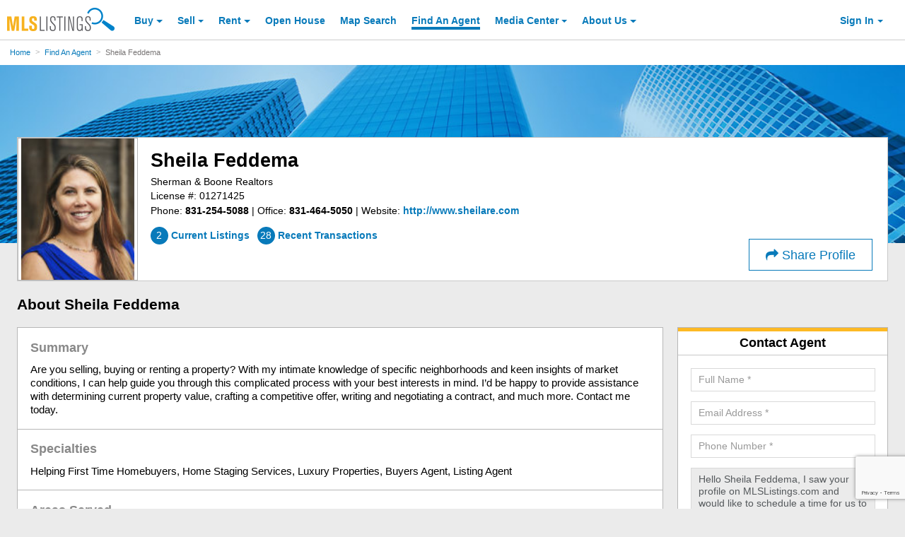

--- FILE ---
content_type: text/html; charset=utf-8
request_url: https://www.google.com/recaptcha/api2/anchor?ar=1&k=6LejoHQUAAAAAKOD8I5YW4_W0ROs4W9tOENTmfmR&co=aHR0cHM6Ly93d3cubWxzbGlzdGluZ3MuY29tOjQ0Mw..&hl=en&v=N67nZn4AqZkNcbeMu4prBgzg&size=invisible&anchor-ms=20000&execute-ms=30000&cb=l5z14plesu3s
body_size: 48511
content:
<!DOCTYPE HTML><html dir="ltr" lang="en"><head><meta http-equiv="Content-Type" content="text/html; charset=UTF-8">
<meta http-equiv="X-UA-Compatible" content="IE=edge">
<title>reCAPTCHA</title>
<style type="text/css">
/* cyrillic-ext */
@font-face {
  font-family: 'Roboto';
  font-style: normal;
  font-weight: 400;
  font-stretch: 100%;
  src: url(//fonts.gstatic.com/s/roboto/v48/KFO7CnqEu92Fr1ME7kSn66aGLdTylUAMa3GUBHMdazTgWw.woff2) format('woff2');
  unicode-range: U+0460-052F, U+1C80-1C8A, U+20B4, U+2DE0-2DFF, U+A640-A69F, U+FE2E-FE2F;
}
/* cyrillic */
@font-face {
  font-family: 'Roboto';
  font-style: normal;
  font-weight: 400;
  font-stretch: 100%;
  src: url(//fonts.gstatic.com/s/roboto/v48/KFO7CnqEu92Fr1ME7kSn66aGLdTylUAMa3iUBHMdazTgWw.woff2) format('woff2');
  unicode-range: U+0301, U+0400-045F, U+0490-0491, U+04B0-04B1, U+2116;
}
/* greek-ext */
@font-face {
  font-family: 'Roboto';
  font-style: normal;
  font-weight: 400;
  font-stretch: 100%;
  src: url(//fonts.gstatic.com/s/roboto/v48/KFO7CnqEu92Fr1ME7kSn66aGLdTylUAMa3CUBHMdazTgWw.woff2) format('woff2');
  unicode-range: U+1F00-1FFF;
}
/* greek */
@font-face {
  font-family: 'Roboto';
  font-style: normal;
  font-weight: 400;
  font-stretch: 100%;
  src: url(//fonts.gstatic.com/s/roboto/v48/KFO7CnqEu92Fr1ME7kSn66aGLdTylUAMa3-UBHMdazTgWw.woff2) format('woff2');
  unicode-range: U+0370-0377, U+037A-037F, U+0384-038A, U+038C, U+038E-03A1, U+03A3-03FF;
}
/* math */
@font-face {
  font-family: 'Roboto';
  font-style: normal;
  font-weight: 400;
  font-stretch: 100%;
  src: url(//fonts.gstatic.com/s/roboto/v48/KFO7CnqEu92Fr1ME7kSn66aGLdTylUAMawCUBHMdazTgWw.woff2) format('woff2');
  unicode-range: U+0302-0303, U+0305, U+0307-0308, U+0310, U+0312, U+0315, U+031A, U+0326-0327, U+032C, U+032F-0330, U+0332-0333, U+0338, U+033A, U+0346, U+034D, U+0391-03A1, U+03A3-03A9, U+03B1-03C9, U+03D1, U+03D5-03D6, U+03F0-03F1, U+03F4-03F5, U+2016-2017, U+2034-2038, U+203C, U+2040, U+2043, U+2047, U+2050, U+2057, U+205F, U+2070-2071, U+2074-208E, U+2090-209C, U+20D0-20DC, U+20E1, U+20E5-20EF, U+2100-2112, U+2114-2115, U+2117-2121, U+2123-214F, U+2190, U+2192, U+2194-21AE, U+21B0-21E5, U+21F1-21F2, U+21F4-2211, U+2213-2214, U+2216-22FF, U+2308-230B, U+2310, U+2319, U+231C-2321, U+2336-237A, U+237C, U+2395, U+239B-23B7, U+23D0, U+23DC-23E1, U+2474-2475, U+25AF, U+25B3, U+25B7, U+25BD, U+25C1, U+25CA, U+25CC, U+25FB, U+266D-266F, U+27C0-27FF, U+2900-2AFF, U+2B0E-2B11, U+2B30-2B4C, U+2BFE, U+3030, U+FF5B, U+FF5D, U+1D400-1D7FF, U+1EE00-1EEFF;
}
/* symbols */
@font-face {
  font-family: 'Roboto';
  font-style: normal;
  font-weight: 400;
  font-stretch: 100%;
  src: url(//fonts.gstatic.com/s/roboto/v48/KFO7CnqEu92Fr1ME7kSn66aGLdTylUAMaxKUBHMdazTgWw.woff2) format('woff2');
  unicode-range: U+0001-000C, U+000E-001F, U+007F-009F, U+20DD-20E0, U+20E2-20E4, U+2150-218F, U+2190, U+2192, U+2194-2199, U+21AF, U+21E6-21F0, U+21F3, U+2218-2219, U+2299, U+22C4-22C6, U+2300-243F, U+2440-244A, U+2460-24FF, U+25A0-27BF, U+2800-28FF, U+2921-2922, U+2981, U+29BF, U+29EB, U+2B00-2BFF, U+4DC0-4DFF, U+FFF9-FFFB, U+10140-1018E, U+10190-1019C, U+101A0, U+101D0-101FD, U+102E0-102FB, U+10E60-10E7E, U+1D2C0-1D2D3, U+1D2E0-1D37F, U+1F000-1F0FF, U+1F100-1F1AD, U+1F1E6-1F1FF, U+1F30D-1F30F, U+1F315, U+1F31C, U+1F31E, U+1F320-1F32C, U+1F336, U+1F378, U+1F37D, U+1F382, U+1F393-1F39F, U+1F3A7-1F3A8, U+1F3AC-1F3AF, U+1F3C2, U+1F3C4-1F3C6, U+1F3CA-1F3CE, U+1F3D4-1F3E0, U+1F3ED, U+1F3F1-1F3F3, U+1F3F5-1F3F7, U+1F408, U+1F415, U+1F41F, U+1F426, U+1F43F, U+1F441-1F442, U+1F444, U+1F446-1F449, U+1F44C-1F44E, U+1F453, U+1F46A, U+1F47D, U+1F4A3, U+1F4B0, U+1F4B3, U+1F4B9, U+1F4BB, U+1F4BF, U+1F4C8-1F4CB, U+1F4D6, U+1F4DA, U+1F4DF, U+1F4E3-1F4E6, U+1F4EA-1F4ED, U+1F4F7, U+1F4F9-1F4FB, U+1F4FD-1F4FE, U+1F503, U+1F507-1F50B, U+1F50D, U+1F512-1F513, U+1F53E-1F54A, U+1F54F-1F5FA, U+1F610, U+1F650-1F67F, U+1F687, U+1F68D, U+1F691, U+1F694, U+1F698, U+1F6AD, U+1F6B2, U+1F6B9-1F6BA, U+1F6BC, U+1F6C6-1F6CF, U+1F6D3-1F6D7, U+1F6E0-1F6EA, U+1F6F0-1F6F3, U+1F6F7-1F6FC, U+1F700-1F7FF, U+1F800-1F80B, U+1F810-1F847, U+1F850-1F859, U+1F860-1F887, U+1F890-1F8AD, U+1F8B0-1F8BB, U+1F8C0-1F8C1, U+1F900-1F90B, U+1F93B, U+1F946, U+1F984, U+1F996, U+1F9E9, U+1FA00-1FA6F, U+1FA70-1FA7C, U+1FA80-1FA89, U+1FA8F-1FAC6, U+1FACE-1FADC, U+1FADF-1FAE9, U+1FAF0-1FAF8, U+1FB00-1FBFF;
}
/* vietnamese */
@font-face {
  font-family: 'Roboto';
  font-style: normal;
  font-weight: 400;
  font-stretch: 100%;
  src: url(//fonts.gstatic.com/s/roboto/v48/KFO7CnqEu92Fr1ME7kSn66aGLdTylUAMa3OUBHMdazTgWw.woff2) format('woff2');
  unicode-range: U+0102-0103, U+0110-0111, U+0128-0129, U+0168-0169, U+01A0-01A1, U+01AF-01B0, U+0300-0301, U+0303-0304, U+0308-0309, U+0323, U+0329, U+1EA0-1EF9, U+20AB;
}
/* latin-ext */
@font-face {
  font-family: 'Roboto';
  font-style: normal;
  font-weight: 400;
  font-stretch: 100%;
  src: url(//fonts.gstatic.com/s/roboto/v48/KFO7CnqEu92Fr1ME7kSn66aGLdTylUAMa3KUBHMdazTgWw.woff2) format('woff2');
  unicode-range: U+0100-02BA, U+02BD-02C5, U+02C7-02CC, U+02CE-02D7, U+02DD-02FF, U+0304, U+0308, U+0329, U+1D00-1DBF, U+1E00-1E9F, U+1EF2-1EFF, U+2020, U+20A0-20AB, U+20AD-20C0, U+2113, U+2C60-2C7F, U+A720-A7FF;
}
/* latin */
@font-face {
  font-family: 'Roboto';
  font-style: normal;
  font-weight: 400;
  font-stretch: 100%;
  src: url(//fonts.gstatic.com/s/roboto/v48/KFO7CnqEu92Fr1ME7kSn66aGLdTylUAMa3yUBHMdazQ.woff2) format('woff2');
  unicode-range: U+0000-00FF, U+0131, U+0152-0153, U+02BB-02BC, U+02C6, U+02DA, U+02DC, U+0304, U+0308, U+0329, U+2000-206F, U+20AC, U+2122, U+2191, U+2193, U+2212, U+2215, U+FEFF, U+FFFD;
}
/* cyrillic-ext */
@font-face {
  font-family: 'Roboto';
  font-style: normal;
  font-weight: 500;
  font-stretch: 100%;
  src: url(//fonts.gstatic.com/s/roboto/v48/KFO7CnqEu92Fr1ME7kSn66aGLdTylUAMa3GUBHMdazTgWw.woff2) format('woff2');
  unicode-range: U+0460-052F, U+1C80-1C8A, U+20B4, U+2DE0-2DFF, U+A640-A69F, U+FE2E-FE2F;
}
/* cyrillic */
@font-face {
  font-family: 'Roboto';
  font-style: normal;
  font-weight: 500;
  font-stretch: 100%;
  src: url(//fonts.gstatic.com/s/roboto/v48/KFO7CnqEu92Fr1ME7kSn66aGLdTylUAMa3iUBHMdazTgWw.woff2) format('woff2');
  unicode-range: U+0301, U+0400-045F, U+0490-0491, U+04B0-04B1, U+2116;
}
/* greek-ext */
@font-face {
  font-family: 'Roboto';
  font-style: normal;
  font-weight: 500;
  font-stretch: 100%;
  src: url(//fonts.gstatic.com/s/roboto/v48/KFO7CnqEu92Fr1ME7kSn66aGLdTylUAMa3CUBHMdazTgWw.woff2) format('woff2');
  unicode-range: U+1F00-1FFF;
}
/* greek */
@font-face {
  font-family: 'Roboto';
  font-style: normal;
  font-weight: 500;
  font-stretch: 100%;
  src: url(//fonts.gstatic.com/s/roboto/v48/KFO7CnqEu92Fr1ME7kSn66aGLdTylUAMa3-UBHMdazTgWw.woff2) format('woff2');
  unicode-range: U+0370-0377, U+037A-037F, U+0384-038A, U+038C, U+038E-03A1, U+03A3-03FF;
}
/* math */
@font-face {
  font-family: 'Roboto';
  font-style: normal;
  font-weight: 500;
  font-stretch: 100%;
  src: url(//fonts.gstatic.com/s/roboto/v48/KFO7CnqEu92Fr1ME7kSn66aGLdTylUAMawCUBHMdazTgWw.woff2) format('woff2');
  unicode-range: U+0302-0303, U+0305, U+0307-0308, U+0310, U+0312, U+0315, U+031A, U+0326-0327, U+032C, U+032F-0330, U+0332-0333, U+0338, U+033A, U+0346, U+034D, U+0391-03A1, U+03A3-03A9, U+03B1-03C9, U+03D1, U+03D5-03D6, U+03F0-03F1, U+03F4-03F5, U+2016-2017, U+2034-2038, U+203C, U+2040, U+2043, U+2047, U+2050, U+2057, U+205F, U+2070-2071, U+2074-208E, U+2090-209C, U+20D0-20DC, U+20E1, U+20E5-20EF, U+2100-2112, U+2114-2115, U+2117-2121, U+2123-214F, U+2190, U+2192, U+2194-21AE, U+21B0-21E5, U+21F1-21F2, U+21F4-2211, U+2213-2214, U+2216-22FF, U+2308-230B, U+2310, U+2319, U+231C-2321, U+2336-237A, U+237C, U+2395, U+239B-23B7, U+23D0, U+23DC-23E1, U+2474-2475, U+25AF, U+25B3, U+25B7, U+25BD, U+25C1, U+25CA, U+25CC, U+25FB, U+266D-266F, U+27C0-27FF, U+2900-2AFF, U+2B0E-2B11, U+2B30-2B4C, U+2BFE, U+3030, U+FF5B, U+FF5D, U+1D400-1D7FF, U+1EE00-1EEFF;
}
/* symbols */
@font-face {
  font-family: 'Roboto';
  font-style: normal;
  font-weight: 500;
  font-stretch: 100%;
  src: url(//fonts.gstatic.com/s/roboto/v48/KFO7CnqEu92Fr1ME7kSn66aGLdTylUAMaxKUBHMdazTgWw.woff2) format('woff2');
  unicode-range: U+0001-000C, U+000E-001F, U+007F-009F, U+20DD-20E0, U+20E2-20E4, U+2150-218F, U+2190, U+2192, U+2194-2199, U+21AF, U+21E6-21F0, U+21F3, U+2218-2219, U+2299, U+22C4-22C6, U+2300-243F, U+2440-244A, U+2460-24FF, U+25A0-27BF, U+2800-28FF, U+2921-2922, U+2981, U+29BF, U+29EB, U+2B00-2BFF, U+4DC0-4DFF, U+FFF9-FFFB, U+10140-1018E, U+10190-1019C, U+101A0, U+101D0-101FD, U+102E0-102FB, U+10E60-10E7E, U+1D2C0-1D2D3, U+1D2E0-1D37F, U+1F000-1F0FF, U+1F100-1F1AD, U+1F1E6-1F1FF, U+1F30D-1F30F, U+1F315, U+1F31C, U+1F31E, U+1F320-1F32C, U+1F336, U+1F378, U+1F37D, U+1F382, U+1F393-1F39F, U+1F3A7-1F3A8, U+1F3AC-1F3AF, U+1F3C2, U+1F3C4-1F3C6, U+1F3CA-1F3CE, U+1F3D4-1F3E0, U+1F3ED, U+1F3F1-1F3F3, U+1F3F5-1F3F7, U+1F408, U+1F415, U+1F41F, U+1F426, U+1F43F, U+1F441-1F442, U+1F444, U+1F446-1F449, U+1F44C-1F44E, U+1F453, U+1F46A, U+1F47D, U+1F4A3, U+1F4B0, U+1F4B3, U+1F4B9, U+1F4BB, U+1F4BF, U+1F4C8-1F4CB, U+1F4D6, U+1F4DA, U+1F4DF, U+1F4E3-1F4E6, U+1F4EA-1F4ED, U+1F4F7, U+1F4F9-1F4FB, U+1F4FD-1F4FE, U+1F503, U+1F507-1F50B, U+1F50D, U+1F512-1F513, U+1F53E-1F54A, U+1F54F-1F5FA, U+1F610, U+1F650-1F67F, U+1F687, U+1F68D, U+1F691, U+1F694, U+1F698, U+1F6AD, U+1F6B2, U+1F6B9-1F6BA, U+1F6BC, U+1F6C6-1F6CF, U+1F6D3-1F6D7, U+1F6E0-1F6EA, U+1F6F0-1F6F3, U+1F6F7-1F6FC, U+1F700-1F7FF, U+1F800-1F80B, U+1F810-1F847, U+1F850-1F859, U+1F860-1F887, U+1F890-1F8AD, U+1F8B0-1F8BB, U+1F8C0-1F8C1, U+1F900-1F90B, U+1F93B, U+1F946, U+1F984, U+1F996, U+1F9E9, U+1FA00-1FA6F, U+1FA70-1FA7C, U+1FA80-1FA89, U+1FA8F-1FAC6, U+1FACE-1FADC, U+1FADF-1FAE9, U+1FAF0-1FAF8, U+1FB00-1FBFF;
}
/* vietnamese */
@font-face {
  font-family: 'Roboto';
  font-style: normal;
  font-weight: 500;
  font-stretch: 100%;
  src: url(//fonts.gstatic.com/s/roboto/v48/KFO7CnqEu92Fr1ME7kSn66aGLdTylUAMa3OUBHMdazTgWw.woff2) format('woff2');
  unicode-range: U+0102-0103, U+0110-0111, U+0128-0129, U+0168-0169, U+01A0-01A1, U+01AF-01B0, U+0300-0301, U+0303-0304, U+0308-0309, U+0323, U+0329, U+1EA0-1EF9, U+20AB;
}
/* latin-ext */
@font-face {
  font-family: 'Roboto';
  font-style: normal;
  font-weight: 500;
  font-stretch: 100%;
  src: url(//fonts.gstatic.com/s/roboto/v48/KFO7CnqEu92Fr1ME7kSn66aGLdTylUAMa3KUBHMdazTgWw.woff2) format('woff2');
  unicode-range: U+0100-02BA, U+02BD-02C5, U+02C7-02CC, U+02CE-02D7, U+02DD-02FF, U+0304, U+0308, U+0329, U+1D00-1DBF, U+1E00-1E9F, U+1EF2-1EFF, U+2020, U+20A0-20AB, U+20AD-20C0, U+2113, U+2C60-2C7F, U+A720-A7FF;
}
/* latin */
@font-face {
  font-family: 'Roboto';
  font-style: normal;
  font-weight: 500;
  font-stretch: 100%;
  src: url(//fonts.gstatic.com/s/roboto/v48/KFO7CnqEu92Fr1ME7kSn66aGLdTylUAMa3yUBHMdazQ.woff2) format('woff2');
  unicode-range: U+0000-00FF, U+0131, U+0152-0153, U+02BB-02BC, U+02C6, U+02DA, U+02DC, U+0304, U+0308, U+0329, U+2000-206F, U+20AC, U+2122, U+2191, U+2193, U+2212, U+2215, U+FEFF, U+FFFD;
}
/* cyrillic-ext */
@font-face {
  font-family: 'Roboto';
  font-style: normal;
  font-weight: 900;
  font-stretch: 100%;
  src: url(//fonts.gstatic.com/s/roboto/v48/KFO7CnqEu92Fr1ME7kSn66aGLdTylUAMa3GUBHMdazTgWw.woff2) format('woff2');
  unicode-range: U+0460-052F, U+1C80-1C8A, U+20B4, U+2DE0-2DFF, U+A640-A69F, U+FE2E-FE2F;
}
/* cyrillic */
@font-face {
  font-family: 'Roboto';
  font-style: normal;
  font-weight: 900;
  font-stretch: 100%;
  src: url(//fonts.gstatic.com/s/roboto/v48/KFO7CnqEu92Fr1ME7kSn66aGLdTylUAMa3iUBHMdazTgWw.woff2) format('woff2');
  unicode-range: U+0301, U+0400-045F, U+0490-0491, U+04B0-04B1, U+2116;
}
/* greek-ext */
@font-face {
  font-family: 'Roboto';
  font-style: normal;
  font-weight: 900;
  font-stretch: 100%;
  src: url(//fonts.gstatic.com/s/roboto/v48/KFO7CnqEu92Fr1ME7kSn66aGLdTylUAMa3CUBHMdazTgWw.woff2) format('woff2');
  unicode-range: U+1F00-1FFF;
}
/* greek */
@font-face {
  font-family: 'Roboto';
  font-style: normal;
  font-weight: 900;
  font-stretch: 100%;
  src: url(//fonts.gstatic.com/s/roboto/v48/KFO7CnqEu92Fr1ME7kSn66aGLdTylUAMa3-UBHMdazTgWw.woff2) format('woff2');
  unicode-range: U+0370-0377, U+037A-037F, U+0384-038A, U+038C, U+038E-03A1, U+03A3-03FF;
}
/* math */
@font-face {
  font-family: 'Roboto';
  font-style: normal;
  font-weight: 900;
  font-stretch: 100%;
  src: url(//fonts.gstatic.com/s/roboto/v48/KFO7CnqEu92Fr1ME7kSn66aGLdTylUAMawCUBHMdazTgWw.woff2) format('woff2');
  unicode-range: U+0302-0303, U+0305, U+0307-0308, U+0310, U+0312, U+0315, U+031A, U+0326-0327, U+032C, U+032F-0330, U+0332-0333, U+0338, U+033A, U+0346, U+034D, U+0391-03A1, U+03A3-03A9, U+03B1-03C9, U+03D1, U+03D5-03D6, U+03F0-03F1, U+03F4-03F5, U+2016-2017, U+2034-2038, U+203C, U+2040, U+2043, U+2047, U+2050, U+2057, U+205F, U+2070-2071, U+2074-208E, U+2090-209C, U+20D0-20DC, U+20E1, U+20E5-20EF, U+2100-2112, U+2114-2115, U+2117-2121, U+2123-214F, U+2190, U+2192, U+2194-21AE, U+21B0-21E5, U+21F1-21F2, U+21F4-2211, U+2213-2214, U+2216-22FF, U+2308-230B, U+2310, U+2319, U+231C-2321, U+2336-237A, U+237C, U+2395, U+239B-23B7, U+23D0, U+23DC-23E1, U+2474-2475, U+25AF, U+25B3, U+25B7, U+25BD, U+25C1, U+25CA, U+25CC, U+25FB, U+266D-266F, U+27C0-27FF, U+2900-2AFF, U+2B0E-2B11, U+2B30-2B4C, U+2BFE, U+3030, U+FF5B, U+FF5D, U+1D400-1D7FF, U+1EE00-1EEFF;
}
/* symbols */
@font-face {
  font-family: 'Roboto';
  font-style: normal;
  font-weight: 900;
  font-stretch: 100%;
  src: url(//fonts.gstatic.com/s/roboto/v48/KFO7CnqEu92Fr1ME7kSn66aGLdTylUAMaxKUBHMdazTgWw.woff2) format('woff2');
  unicode-range: U+0001-000C, U+000E-001F, U+007F-009F, U+20DD-20E0, U+20E2-20E4, U+2150-218F, U+2190, U+2192, U+2194-2199, U+21AF, U+21E6-21F0, U+21F3, U+2218-2219, U+2299, U+22C4-22C6, U+2300-243F, U+2440-244A, U+2460-24FF, U+25A0-27BF, U+2800-28FF, U+2921-2922, U+2981, U+29BF, U+29EB, U+2B00-2BFF, U+4DC0-4DFF, U+FFF9-FFFB, U+10140-1018E, U+10190-1019C, U+101A0, U+101D0-101FD, U+102E0-102FB, U+10E60-10E7E, U+1D2C0-1D2D3, U+1D2E0-1D37F, U+1F000-1F0FF, U+1F100-1F1AD, U+1F1E6-1F1FF, U+1F30D-1F30F, U+1F315, U+1F31C, U+1F31E, U+1F320-1F32C, U+1F336, U+1F378, U+1F37D, U+1F382, U+1F393-1F39F, U+1F3A7-1F3A8, U+1F3AC-1F3AF, U+1F3C2, U+1F3C4-1F3C6, U+1F3CA-1F3CE, U+1F3D4-1F3E0, U+1F3ED, U+1F3F1-1F3F3, U+1F3F5-1F3F7, U+1F408, U+1F415, U+1F41F, U+1F426, U+1F43F, U+1F441-1F442, U+1F444, U+1F446-1F449, U+1F44C-1F44E, U+1F453, U+1F46A, U+1F47D, U+1F4A3, U+1F4B0, U+1F4B3, U+1F4B9, U+1F4BB, U+1F4BF, U+1F4C8-1F4CB, U+1F4D6, U+1F4DA, U+1F4DF, U+1F4E3-1F4E6, U+1F4EA-1F4ED, U+1F4F7, U+1F4F9-1F4FB, U+1F4FD-1F4FE, U+1F503, U+1F507-1F50B, U+1F50D, U+1F512-1F513, U+1F53E-1F54A, U+1F54F-1F5FA, U+1F610, U+1F650-1F67F, U+1F687, U+1F68D, U+1F691, U+1F694, U+1F698, U+1F6AD, U+1F6B2, U+1F6B9-1F6BA, U+1F6BC, U+1F6C6-1F6CF, U+1F6D3-1F6D7, U+1F6E0-1F6EA, U+1F6F0-1F6F3, U+1F6F7-1F6FC, U+1F700-1F7FF, U+1F800-1F80B, U+1F810-1F847, U+1F850-1F859, U+1F860-1F887, U+1F890-1F8AD, U+1F8B0-1F8BB, U+1F8C0-1F8C1, U+1F900-1F90B, U+1F93B, U+1F946, U+1F984, U+1F996, U+1F9E9, U+1FA00-1FA6F, U+1FA70-1FA7C, U+1FA80-1FA89, U+1FA8F-1FAC6, U+1FACE-1FADC, U+1FADF-1FAE9, U+1FAF0-1FAF8, U+1FB00-1FBFF;
}
/* vietnamese */
@font-face {
  font-family: 'Roboto';
  font-style: normal;
  font-weight: 900;
  font-stretch: 100%;
  src: url(//fonts.gstatic.com/s/roboto/v48/KFO7CnqEu92Fr1ME7kSn66aGLdTylUAMa3OUBHMdazTgWw.woff2) format('woff2');
  unicode-range: U+0102-0103, U+0110-0111, U+0128-0129, U+0168-0169, U+01A0-01A1, U+01AF-01B0, U+0300-0301, U+0303-0304, U+0308-0309, U+0323, U+0329, U+1EA0-1EF9, U+20AB;
}
/* latin-ext */
@font-face {
  font-family: 'Roboto';
  font-style: normal;
  font-weight: 900;
  font-stretch: 100%;
  src: url(//fonts.gstatic.com/s/roboto/v48/KFO7CnqEu92Fr1ME7kSn66aGLdTylUAMa3KUBHMdazTgWw.woff2) format('woff2');
  unicode-range: U+0100-02BA, U+02BD-02C5, U+02C7-02CC, U+02CE-02D7, U+02DD-02FF, U+0304, U+0308, U+0329, U+1D00-1DBF, U+1E00-1E9F, U+1EF2-1EFF, U+2020, U+20A0-20AB, U+20AD-20C0, U+2113, U+2C60-2C7F, U+A720-A7FF;
}
/* latin */
@font-face {
  font-family: 'Roboto';
  font-style: normal;
  font-weight: 900;
  font-stretch: 100%;
  src: url(//fonts.gstatic.com/s/roboto/v48/KFO7CnqEu92Fr1ME7kSn66aGLdTylUAMa3yUBHMdazQ.woff2) format('woff2');
  unicode-range: U+0000-00FF, U+0131, U+0152-0153, U+02BB-02BC, U+02C6, U+02DA, U+02DC, U+0304, U+0308, U+0329, U+2000-206F, U+20AC, U+2122, U+2191, U+2193, U+2212, U+2215, U+FEFF, U+FFFD;
}

</style>
<link rel="stylesheet" type="text/css" href="https://www.gstatic.com/recaptcha/releases/N67nZn4AqZkNcbeMu4prBgzg/styles__ltr.css">
<script nonce="fzva5Yn6bqd2EiaQboDTCg" type="text/javascript">window['__recaptcha_api'] = 'https://www.google.com/recaptcha/api2/';</script>
<script type="text/javascript" src="https://www.gstatic.com/recaptcha/releases/N67nZn4AqZkNcbeMu4prBgzg/recaptcha__en.js" nonce="fzva5Yn6bqd2EiaQboDTCg">
      
    </script></head>
<body><div id="rc-anchor-alert" class="rc-anchor-alert"></div>
<input type="hidden" id="recaptcha-token" value="[base64]">
<script type="text/javascript" nonce="fzva5Yn6bqd2EiaQboDTCg">
      recaptcha.anchor.Main.init("[\x22ainput\x22,[\x22bgdata\x22,\x22\x22,\[base64]/[base64]/[base64]/bmV3IHJbeF0oY1swXSk6RT09Mj9uZXcgclt4XShjWzBdLGNbMV0pOkU9PTM/bmV3IHJbeF0oY1swXSxjWzFdLGNbMl0pOkU9PTQ/[base64]/[base64]/[base64]/[base64]/[base64]/[base64]/[base64]/[base64]\x22,\[base64]\\u003d\\u003d\x22,\x22w4QCw5wNwoBzwpYoY3BSAF1TTsKvw63DusKtc3TChH7ChcOJw49swrHCs8K9NRHCjERPc8OkGcOYCD/DsjojM8OtMhrCvHPDp1wPwrh6cG7DlTNow4gdWinDlUDDtcKedwTDoFzDt1TDmcONDVIQHk87wrREwq4lwq9zZx1Dw6nCiMK3w6PDlg8/wqQwwqLDpMOsw6QXw7fDi8OfQHsfwpZyUChSwo/[base64]/[base64]/Dn8Krwox5MMODTF7DsyYCwpBhw5pBBUsWwqrDkMOxw5IgDF5LDjHCs8K6NcK7ecOtw7ZlPh0fwoIsw6bCjksJw5DDs8K2GcO8EcKGAcKXXFDCu1ByU1XDssK0wr1SDMO/w6DDmMK/cH3CrjbDl8OKKsKJwpAFwqHCrMODwo/Dk8KRZcORw5HClXEXaMORwp/Ck8ObMk/DnGkNA8OKKlZ0w4DDh8OOQ1LDhl45X8OBwqNtbFpHZAjDn8K6w7FVYsOZMXPClTDDpcKdw6R5wpIgwqDDi0rDpUQdwqfCusKXwrRXAsK9Q8O1EQvCqMKFMF89wqdGLn4jQnPClcKlwqUYUExUK8KqwrXCgGzDvsKew61Dw71YwqTDssKMHkkRY8OzKBjCmi/DksO3w4JGOljCmMKDR0nDnMKxw64ow6ttwot/[base64]/CvMK6w4x7VcOuwrYnw7otw6jDo8OdCndzw6zCn0QrWcOxFMKjNsOcwrXCpm0ufMKmwpDCmcOYJ2Usw7bDjMOWwrZoS8KTw4rCmAM2V37DjU/Dp8Osw5Eww4nClsKUwqbDmTDDrGnCkCLDr8Ovwohlw6pcasOMwrBHRXItXMKVDlJAJMKHwqdOw5jCjC/[base64]/[base64]/DnMKOV8KgGlvCpcKrw7fDvzhLC3MVwrIJDsOWPcK7RzfCv8Omw4XDsMOVLMOXIHsmM3RqwqTCnRg0w4DDi07Cmn4Xwo/CvcOZw5nDrBnDt8KZPHcAPcK7w4bDqXtrwo3DkcO2wq/DnsK6Oj/CqGZsFglpXDfDqnfCv2jDknUYwqU9w7fDisOban82w6HDi8Odw5Eof3zDp8KBfMOHZ8ORI8KVwr91LEMTw61mw4bDrnrDkcKDXcKhw6DDmcKyw5/Dvx9VUmhJw6tjJcK+w4UhCjbDkyPCg8OTw4nDscOow5HCt8KpF1DDi8KEwpHCuXDCn8OYKFjCs8OCwqvDpm/[base64]/DscOOwpcJUcOYU8K9JRbDp8KUwowYwpfChDzDn2zCj8KXw7xzw7JMaMKNwoHDjMO3A8KhKMOZw6jDiUguw7JRaxxEwq9pwrYOwrYDVyAEwpTCsyoRJMKuwqxrw5/DuyLCmjlvWV3Dj2DCmcOMwqBdwqDCsjbCrMOZwonCj8O/RgUcwoTCtMOmTcOpw7zDnFXCq2vCicKfw7vDmsKREE7DsWbDn33Cm8K/[base64]/Cg2bCuhFNSsKGZAEjw6LDt8KDAA/CgwzCn8KPw6Y9wpRMw4cqHFXCkmXCv8Krw5RSwqEFQHMfw64SYcOhTsOuO8OPwqtyw7jCkzU0w6jCjMOyTQbDrMKAw4JEwpjCl8KDM8OCeFnCgHrCgTfCvWrDqhjDty4VwodQw5zCpsOpw6c9w7YgL8ONVBdQw6rDssOrw5XCpDFSw4Qswp/CsMOIw4gsbx/Cj8OOX8OWw7t/[base64]/[base64]/CRpJa8OdNRHDmnkiw6s+ZMO3B8Ogw41cbDhOQcKYMFPDiTVDADXCsVvDqT5+RsO4wqTDrcKsdCxHwqIVwpF0w6dwejAMw7AAw5HCoH/Ds8KNBmwQM8O0PnwOwqMgcDsGUz8bY1geFMKoFMOqTMOPWQ/DpyHCs1dVwotTX3cvw6vDvcKyw6zDjMKVVFnDqF9swp93w5xieMKofFHDunwXTMOPW8KGw5LDvMObZHtnYcOWbVAjw5jCkkRsIEB5S3ZkW1E+acK3WcKYwowvbsOIBMOCQsOxMcO2F8OgOcKhKcOVw5M2woAhZMOfw6hhUSEwHl56DsOfSWtQEX9ywp/DscOPw7l/w4JIw5Uvwq9TaxVyLlnCl8K7w64hH0HDsMK5BsKQw4rDpcKrWMKUUwXCjhnCtDwMwoLCmcOYUwTChMOCVMK5woEyw7XDuxIKwrpyGz4CwqTCuj/CvsKYEMKFw63Ds8Ojw4TCoT/ClsODTcO8w6FqwpvCkcKBwovCnMOzQMO/f1loEsKVCTLCtR7Dt8KYbsOLwrPDusK/MAk4w5jCiMOMwqsGw7/CuBnDjcKpw5LDvsOSwoTDs8O+w5wUHCZJNw7DsWwjw4QFwrhgIEF1FFTDu8O7w57CpnzCr8OuDDfCnFzCgcKIMcKELUjCkMOZIsKrwo5/[base64]/CqDLDncKrwrsxQh/Dv8KaJgTDuMO1dGPCqAPCt3NsQ8Krw6DDnsKFwrJKI8KGdcKnwrUZw5LCgUJfM8KSWcKnT1wCw6fDoSlRwqUwIMKmcMOIP3TDsnAPEsOvwqTCtBLCh8OJWcOySVAtJVYnw7ILbgHCtXwLw7fCkkfDjHx+LgXDtCDDhMO/w4YTw4fDiMKwN8Oua3hFG8ODwqktE2nDjcKoH8KuwqHCmCtpCcKfw7opbcKswqZGejxTwopxw6HDphZLVMOsw43DsMO4GMKOw55Iwr1HwotVw5V6DgMGwpbCq8O2ZibCgg4fZ8OyEMOTAcKYw7U3JjfDr8Ovw4jCnMKOw6jCoTjCmDnDoSTDpyvCjhbCn8OPwqnDq3/[base64]/[base64]/DjQTDp8KgTsKrZSMHwpAEAhR0w4Itw7gqD8KSKzIucAU4BTIRwr/CnXbDiCHCn8ODw6QiwqQgw5HDocKHw4V5a8OPwoLDvcO3ASfDnG/[base64]/w64nw6I7w5wbWi5gIMKGMsKuwp05EEHDlCHDhMKXYHMzF8KzFWwmw7Mvw6PDtcOJw4/[base64]/[base64]/[base64]/[base64]/DoGnCmmwOTG0uwq7DjMO3YUzDqRlXCjgyasOEwo/[base64]/Y8K0f8OBBFXCpgk1wovCu8K5wrlnw73Dr8ONwpXCr05NdsOGwqLDiMK+w6liBsK7c2vDlcO7aX3CiMKDV8KyBFJ6WCBVw5geBH9eTMK4ZsOvw5TCr8Ktw7JXQcORYcKeExp/KcKOw57DnVnDjXnCmizCs2pCM8KmQcOSw7J3w5ApwrNMIgXCicK5MyvDnsKtbsOkw64Xw65aB8KIw6/[base64]/Cg8Ovw7jCuEg5wqjCrCxiw47CgF1RwqIXN8KPwqtTY8K8w70QHD85w7bCp1psDXgfSsKfw7cfRSA1MMK9VTLDgMKvEAjCtMOBEcKcFVbDr8ORw6J0McKJw7NVwrvDqn5Jw77CumTDpl7CgMKaw7fDkTBqKMOZw4EsWxTCjMK8K0I/w6s+CMODaRNDQsOcwqFwWcOtw6/DnF/Co8KKwpozw4VWJcOFw4IEUHUedwRdw6IQViXDslIuw7jDsMOQVkhrTsKNHMKsOjJXwqbChVdiRxdZN8KzwpvDih4kwoBxw5llOkjClVDDqMK1bcKrwpLDhMKEwoHDh8KeawbCjsKbcijCocOjwqpOwqTDj8Kzw5hQFMOpwo9gwpQ2wo/DvC4mw4ssSsKywp8bJcKcwqPCkcOWw7APworDrsOIUMK2w413wrPCmyBYBsOtw44xw5PCu3XClDvDljkPwpVsbmvCj3/[base64]/GA7CpsKswrpRXy17w4JgBcOgwoLCt8OVDlotwqcIecO/wrVSCT8cw4VmahDDs8KYYQPDtnMqI8KRwpPDscOew5jDlcO5w79Qw5HDk8KSwrR6wozDjMOTwqTDpsONXDhkw7bClsOZwpbDoj5AZx8qw5fCnsOnQUDDumfDrcO4V1nCuMOcZ8KowrbDucOMw7HCscKXwoIhw6wBwq0aw6zDmE/[base64]/CpnfDqsOtSB7Dgg5Nwrtiw753wqDDisKTwpopQMKySVPCsgfCvhrCtkXDgEATw7LDv8KwFhQUw6MrasOewo4KWcKqZ2pqE8O4KcOdG8O7w4HDnj/CmnwIIcOMFy7CoMKewrTDqUVmwpRTTcOdMcOQwqLDmiBawpLDuy8IwrPCm8KewqDCvsOlwqPCvg/DjHd0wozCmAfCscOTIx0Zw7/DlsK5GH/Cj8Krw5MzGWTDj2rDocOhwqzCm0w/wobCnCfCjsOuw7gxwpgpw5HDkRgAA8KWw5PDvGVnN8OtaMOrBR7Dg8KKajPCgcOZw4MTwocUPR7DmcO4wqV9YcOZwowZfMO1EsOmHcOoAxQBw4olwrcZw4PDjUfCqjTCuMOQw4jCtsK7DMKYwrLCpxfDkMOkWMOYSRAzPgohEMKZwq7CuRkMw5fChnLCniHCnituwr/Do8K+w490dlsBw43CiH3DpMKIO04SwrZMQ8KHwqQGwpJVwoXDjXHDrhFXw5Mxw6Qjwo/Cn8KVwqfDo8KYwrd6EcKjwrPCqB7DgMKSZxnCvi/CkMK4IV3CmMKZYiTChMONwpNqL3szw7LDo2Y5DsOeacOWw5rCtyXCrcOlUsOgwrDCgytfHFTCvBXDv8OYwoQYw7fDl8OIwrTDtWfChcKowoLDqjEXw77Dpy7DlcKoXiw1X0XDmcKJW3rDlcKnw6JzwpTCrhlXw6diw5DDjxbDp8Owwr/Cn8OXG8KWDsOhNsKBBMOEw7gKUMO5wp/ChmRHXsKbOcKtZ8KQB8OvIFjChsO8wr95RVzCvn3CiMOxw7fDiCEJwqMMwqLCn0nDnGN2wr/CvMKWw5bDmR4lw4tPScKiMcOBw4VDeMKhaF4Gw5TCnRnDqcKEwocyKsKmPhUXwokpwrw0BDvDnS4Qw4pnw69jw5DCh13DvXZaw73Dih5gIi/CjVNgwoXCgkTDgkDDu8KNZHUAwo7CqRjDkVXDi8K3w67CkMK2w5BuwoVyFznDi0VGw7vCrsKDIMKOwqPCtMK5wqQSI8O4AsKowopJw4ApezEqXjnDq8OcwpPDn1/CinjDnBTDj0oATVkWSwTCssKDQR86w6fCjsKGwrY/C8OTwq5bagzCrAMOw5nCg8ODw5TCvlUnQQ/ClW9Vwq0VKMKGwpXCnnbDn8OSw6oewqESw6FZw5kBwqrDmcOAw7jCrsObCMKgw5AQw7TCuD8IR8O9DsK8w7vDjMKgwovDssKXf8KEw57DunR/wrk9w49VaxDDqAPDkEY/SCsuwohZZsOYbsKfw7dZUcKWD8O6OSYfw57DssKgw7/ClhDDu07ChC1Gw6Jbw4VBwrjClXd8wpHDhUwCXMKKw6Bxw47CgMOAw4o6woMKG8KAZlHDilJfHMK+DD55woTCqcOZPsOKNXxyw79QQsOPD8Kiw482w5vCgsKDDjMSw7dlwrzDvRfDhMOJbsK4RiDCtsOfw5wNw74cw7XDnlXDg0R/w5oyABvDuygmJcOAwoXDn1cuw73CjcKBbUIuw7DCksO+w4PDicKeUxhlw48IwoXCi2I/VErDuB3Cp8OSwozCmTBuCcKSLMO3woDDjVXCtHHCpsKrfGcEw6lAHmPDg8KRT8ODw7PCqW7CpMK9w6AAG0J4w6DDn8Olwrsfw73DsSHDqHjDhGUdw7jDrsKmw7/[base64]/CpsOiw6nCrml2CS3CpsKJw7HDgFV7w4RVw73Cj1VUw6/Cv0jDisKFw6hbw73DrMOzwrEiQMOZJcOnwrDCu8OuwqcvCFtww6ACwrjDsQ/CogUhHxExMk/[base64]/[base64]/[base64]/[base64]/w7XCi2rDs0chMAnCnMOfSV/DlnHDuMKxEQPCjsKdw6/ChcKfIERrG3xoKMKkw7MXQD/CnXgXw6vDmkASw6s8wobDosOYK8O6wovDi8KsBVHCosOMAMOBwqtSwoDDo8KmLT3Di08Uw6PDi2oZW8O7fUZ3w5PChsOOw4/DtMKOKmjCgBN1McKjLcKfacOEw65pBT7DpsOXwqfDqcOuwr/DiMKJw6cbT8KpwqPDhsKpflTCtsOWZ8Ovw4AmwqnCsMKkwrkkCMOwRcK/wpglwp7CmcKLa1DDh8K7w57Dg3sSwogdR8KNwrt1RS/DrsKUBU5qw5nCrGhLwpzDg3vClzzDsxrCjwd1wpjDpMKYwrHDrsO5wqEIYcKqZ8OfZcOCFAvCjMOlLjhJwpDDgTRZwrk1GQs6YmQmw7TCr8OuwpjDqsOowqVYwoRIewEAw5t9LiDDiMOlw7TDhMONw7/CtiTDiGcKw5/CocOcLcKSZijDlVHDiWvCvcKhGDAlbDbCiHnDq8O2wrg0c3tvwqfDpGcSZn3DsnfDkwwXUWLChMK/dMOzYzhywqV0P8KPw70McHJuRsOuw4/Ck8KrDhZywrTDvsKlHQwOccOLDsOUWQnCukUVwrfDvMKrwpQFISfCiMKDCMKWAVDCnzjDusKWexMkMwXCssOawpgcwoERG8ORCcOIwoDCpMKrRR4YwpZTXsO0VMK5w5/CrkNGEcKxwrtxMBkaFsOzwpjCn2XDrsOVw6TDtsKdwq7CpMKCD8KGRHcrelPCtMKDw5MNd8Ovw5PCj2/[base64]/[base64]/CMO0wrsiwojDkcKTwpcgw6k/PsOdbsKMwqdvPMKywoLCuMKfw6tpw7J0w5cYw4VEMMOaw4F5CS7DsGkJw6vCtxvCmMOSwqMMOmPCozZwwq1Lwr0xBMKSaMO6wrN4w4FMw5JKwoYWcVPCtjfChT3Dqkh8w4jDr8KBQ8OBw6PDpcK6wpTDi8K/wqzDgcK3w7jDv8OmEjFQb0NswqHCijZueMKfOMOrLMKBwro0wqfDoSREwq4RwphQwpFzfGMrw5YKfHgtOcKQJcO7JGUGw4nDkcOcw5DDgBEXeMOuXSHCr8ODG8KKXlDCpsOhwooLGcO+Q8KxwqMFXcOPNcKZwrcow51rwq/DisKiwrzDiTLDkcKLw6BwDMKbFcKvR8KRZ0nDmsOUTiRSXDkcwp9rwofChsO0wrpBw5HCtEYrw63CucONwojDj8O/wq3CmMKsDMKNGsKveUkVesOkH8K5JcKjw70qwo59dSE2QsKrw5grLcONw67Do8OUw4oNIWvDp8OADsOLwozDtGDCnh4+wpEcwph3wrIjB8OQXMO4w5ZnWn3Dh0/[base64]/AMOSC3nCt8KIY8KhcsKfwoPDhS3CmQc3UEM4w6DCrcOICgbCpcKCc3DDsMOjEB7ChC/CgmjCrFzDocK9w4EhwrnCi1ZnLWnClsOhIcKSwrkKKXHCj8KeTzFHwqAkYxQcE2Eew7bCssOEwqZhwojCl8OhMcOBHsKKdjbDi8KpHsKePMOJw4wjQx/CkMK9HMOcAMKuwrBtLCxlw67DvAodL8Ozw7PDkMOewr5iwrbClTR6ID1NKcKDH8Kcw70iwoJxZcKQa1Z8w5vCv2jDq3XCicK/w7LCjsKPwpwYw6pRFsOmw5zCqsKmWHzCmDZPwrLColBdwqYuUMO0dMKZKAA9wpZ5YMOBwrfCtcKgasOaJ8KkwqlCb13Di8K7IsKEAMKpPmlywo1Hw6k/R8OYwpvCisOKwrtmSMK1djUjw6krw5fCll7DmcKCw5AQwrPDscOXD8OsG8KZUTwNwpBFC3XDsMK9WhVUw6jCiMOWXsO/Ak/[base64]/wo/DrMOaw4opacOoISfCix7DskzDqELDvUdlwqVTW1AuCcK/woLDg37DmTYvw7DDt2XDksOEKMKCw7ZQw5zDrMKfwqdOwrzDj8KFwo9HwpJxw5XDpcOgw5rDgCXDnSzDmMOLc2rDisOeFMOFwofCh3zDvMKtw41VT8KCw64qDcOJbMO/wogTHcK/w6zDm8OVZzbCtWrDtGM0wo0sRFAkCRDDr0XCkcOdKQJRw608wp1rw7XDj8Kmw7k/[base64]/DkhMwBsOOw7LDriUOaMKCwqxWLMO0ejrChsKGBMO0RsOOBQbCg8KkHsOMIiAVOXPCgcKJKcKpwrtPIVBuw5UzUMKNw7HDi8OLa8Kww6wHNGLDjnPDhGZbAsKMF8O/w7PDtw3DrsKCMcOkJnbDoMOFKU5JbWHCmnTCksOLw5HDrmzDu1h4w55Weh1nIg5zUcKXwqjDoR3CpiTDqcKcw4c8woRXwr4EZ8K7Q8ODw4lDPxU9YgnDunZfSsOTwo1Bwp/CocOicsK9wo/[base64]/CiyxkQk0zEMKgw53Dl2VFw7kdDsObwq1EH8Knw7/DmztOw4MSw7F2woQBw4zCiB7Cl8OnIkHCuBzDvsOXGhnCpMKSUjXCnMOAQVogw5fCvlbDhcOwb8OBHDPCicOUw5LDisKgw5/DvHQ9LmFAHMOxM1tkwpNbUMO+wodvCX5Iw4XChztSFARYwq/DsMO5NsKhw6NEwpkrw68/wrLDtEhLHy5LBD1bEEnCmMKwYDUAfnDDonHCiwLCn8KFYG5oZhMwacKaw5zDhFANZRg6w4TClsOYEMOPw6MiasOtG3IzYkLDvsK9OmvCrjl7FMK/w4fCvcOxGMKII8OdCgTDrMObwoLDoz7DtzlkbsK7wr/Dr8OvwqN3woIfwobCiGnDuWtqQMOUw5rCtsKUf0lmdsKxwrtgwozCoAjCuMK3dxoKwpA5w6pRXcKPEV84ecOMa8ONw4XChgNswrt3wpnDoUFDw597w63DvcKRI8KOw7LDoTRiw6pQLRsMw5DDjcOkw4vDlcKbRnbDpGLCksKdOAs2Mk/DgsKdJcOeYBNyZQM1E13CosOSAF9VDU1wwrXDqD7DgsKEw5Rcw5PCuEc5wqoTwo9te3PDoMOmK8OSwoTChMKOVcOAVcOkHD5KGi9PIDNvwrDClHTCvwE2NC3DncKtI2PDisKFJkPCkQBmZsKyVE/[base64]/[base64]/CvcOQMsOEw69BC8K6RMK/wq3DrMOiR8OhGMKuw5zCvxkFVcKeN27CpUTDsGLDlWkCw6giLH/[base64]/[base64]/DtEkGw57Dm8K5bijClRx7aBrDgcOjPsO2w4vDqsKewrwWAHbDvMOqw67Cv8KZVsKfB1vCs0Jrw6Bdw5PCj8Kawq/Cu8OVaMKyw6gpwo0gwobCv8KBdkRvdnZYwoZ7wokDwqrDu8KEw7jDpzvDjUrDhcKWEgDCvcK0YMOHU8KSZsKWZCnDn8Odwo97wrTDnGh1Nz/[base64]/Dt8K8w5gNw7lFw5vDvnjCpMOOwprCucKlfxUJw4/CqlvCjMObfirCh8O/ZsKtwpnCrmvClsO9K8OAPiXDumtUwrHDnsKnSsO0worCuMOyw7/Dn08Iw4zCq2QMwqFQwoEVwrnDvMOacW/Dr3k7ZCs3PRoVA8OTw7sNP8Opw6lkw6LCocKkHMKIw6hDNydaw4QFYUp9w4IpaMOkGSFuwojDrcKpw6gqDcOTOMO4w53CrsOewrIgwoPClcKiGcKBw7jDkGbCuHcLVcOHbB3CtXPChB0/QW3CmcKgwokWw5h2UsObUwfCgsO3woXDtsO9Q37DhcO8wq97wrBYOlNsGcOLXyY5wrfCv8OdaTw2QCNzO8K5csKvAAnCojwLe8KzZcOAUkJnw5HDv8KcMsODw4RCSmbDizx6fWrDjMOUwqTDinzCnBvDk0vCuMK3NyJpTMKifThzwrEqwr/Cl8OMFsKxE8KdAg9RwoDCo1oUE8KLw5/Cu8KHJcOKw4jDmcO7GlYcd8KFF8O+wojClUzDo8KXKWHCksOsaB3DpsOGFztswpgYwoBkw4XCgU3DvMO/w5UqZ8OJFcOwbsKRWsO7Z8OUecKjMMKzwqUuwr04wpkFwrlaXsKdZEfCvsKXMCYiYy8FKsO2TsKZNMKuwpdBYG3CvXzCqALCh8Osw50lXhfDscKVwonCncOWw5HCkcOlw79zdMKFIlQiwofCm8OwbVXCr3hFUcKAH0fDgMOKwrBFH8KHwrNHw4fCh8O/Ezpuw7XCs8KdZ18Rw5XClx/DlhfCssO/EsO3YDADw4fCvQDDtTbDtBFrw61dL8O9wrTDghlDwqpmwpQERMOswpEsHyXDuDzDlcK/wogJB8K7w7Juw6NOwqZlw5d0wrEGw4rDjsKMVEDChl5/w50ewoTDjFTDu1Nlw59kwqJ4w7EqwobDlyYhNMKTVcOpwr3CgsOqw69QworDusOrwr7DiHoowr0rw6vDtDzCnF/[base64]/Cr8KyQV0sf8Kjw5bDpgJ9ZAzDm8O6T8K3wqHDgQnCoMOrMcO4HmJLUMOhfMOWWQQ9bcOTKsK2wr/[base64]/WsKfw6rDpMKCQjl2wpDDsFnDlnbCmB1IR30ALkXDisKrB1cGwqnCoWvCvUrCjsOnwrzDp8KifzHCsVbDhyY0ZyjClFTCvUXCgMOkK0zDosKiw6XCpnVfw7oCw6rClCnDhsKHFMOxw4bDjMO7wqLCsDg7w4nDvg9Sw73CpsOCwqDCg1wowpPCqXLChcKfK8K/w5vCnGMEw6JVWWbDncKiw7Aawp9KA3J2wqrDmW9ZwpB1wpPCrSgYOApNw7cdwpvCumYMw6t1w4vDvnDDucKCCcOqw6/DjcKSOsOUw6MQT8KCw6QPw64wwqjDl8KFKi42wqvCuMOlwpoYw4rCklbCgMKxOX/[base64]/[base64]/dcKnPiwxw7lORcOFwpV1VsKOw6U/w4DDsiIhG8K6EVRcP8ObKkzCpmvCv8OPdgvDrDgnwrN2fioHw5XDoA/Cs156L00Kw5vDkChgwpljwohlw5pND8KBw5vDhVTDtcO0w5/DpcOlw7QUIMOVwpkYw7hqwqMtecOGAcKqw6fDgcKdw4TDh37CisO/[base64]/CmBBVK8KIO8OYX8KcOcOJAj3Ct2nCoBbDrMK0D8O8AcKbw4IxXMK8fcOZwrYBwrJlHFxKPcO1dwvDlsKlwpjDmMONw7nDpcK7ZMOfZMOoLcOtH8KTw5NpwqLCiHXCuDxTSU3CgsKwMU/[base64]/[base64]/[base64]/[base64]/[base64]/wprDqGpAwp1Xw4PDn3/[base64]/DumV4fEnCv01ww5R/dMKawrF3McKnwpoJwpIIG8KgMcO1w7jDtsORwqk3IHnDpFjClHYjZwEgw64gwprCq8KQw7soWMOZw4PCqgjCghrDkh/[base64]/A8KfMntcw4zDjjfCusK+w4oCw4NeZMO6w6pvwqNewo/Dk8OTwoUtOmx1w7PDrcK9Q8KUfynCgzBMwpnCgMKrw7UFBwBww53Cv8KtLhlEw7bCucKFGcOUwrnDmEV5ZRjCi8OSd8KpwpfDtDrDlMOowrzCisKQTV1gcMKwwroAwr/CssK3worCtC/DiMKLwrQydcOfw7BVEMKAwop7L8KqCMKyw5hkasK+McOCwqjDqWMjw7Vuw5ItwoxHQsKhw59Fw7xHw7McwoDDrsOQwoFhSEHDr8KiwpkSZsKbwps+wqgbwqjCrmzCuTxBw5PDkMK2w6VCw6hFHcK/RsKiw43CqgnCmgDCjXbDgMKVRcOwbsOfHMKnM8OOw71Uw43CgcKIw6fCu8OGw7nDm8OLCAo3w6h1U8KrGSvDssKuYVvDnUkgB8KxT8OBR8KFwpsmw6Atw7QFw5kxGlgLQgzCtWE+wqvDpsKcUAXDuSDDksO3wrxqwoHDmH3DvcOzC8KaID8MBMOTYcKdKwfDm0/[base64]/CrCc1w7rCnXIdHxcqXAptRBAZw6c/[base64]/wqTCkMKeDcOSw4DDlEoYG8KjwrZUwqfCgcK6LjzCoMKMwqzCiiUdw7HCj0p2wqMCKcKhw4YOBMOERcKlCcOXPsOgwp7DigXCkcOnUio+bETDrsOuZ8KjNV8abR4kw4xzwrRFKcOfw40eSBBbHcOfRMOaw5nDojDDlMO9wpDCu0HDlWbDucK3LMO3woVrdMKdWcK4R0/DlsOowrzDpmFzwo/DpcKregTDlMKWwpfCtyLDvcK2PEBvw6hlCsKKwoc6wo/CoT7CgC1DScK+wqd+GMOpeBXCpjhywrDCr8OmIMKMw7PDhFTDvMOpGTTChALCr8O4EsKefcOnwrDDksKgIMOrwovCosKvw4XCmCbDocO2U1xQSRbCrElkw71kwplvw5LChEANJ8KLf8KoUMO/w493ScOnw6rCtcKyfSHDo8KXw4w1KsKWWkZHwoJEUcOYRDgQSX8Fw60vARNyU8OFa8OaVsOjwq/[base64]/BMOdw5M9w7HDpcO2LxHCuSzCjcOMwo1bCTnCicK/Zj3DpcObE8KbSBQVbcKewrLCqMKqBlPDjsOrwrYqWnbDp8OqKTPCi8K+UFvDhsKSwohNwrXCkEjDiwdZw6oaG8OKw79Kw4xXccOmJhlSTlEhDcOrdnxCRsO2wpNQVC/DhGnCgSc5TApNw6PClMKcbcKQwqc9BcKhwrAKWBjCiVPCtUlUwrpLw5zCrznCp8KIw6LDlCvCqETClxs1PcKpUMOjwpA4bWvDosKiEMKDwpnCjD0Fw6PDr8K1UgV7woQhecK0w7Vlw4/[base64]/[base64]/M8OLwoPCmynDkCXCusOEW3cuV8OTUgkVw5QVVURdwrcnwqTCjMKdw43DmcKfVDZuw73CjsOiw49oUMKvIwzCn8Oxw5UjwpQ9bDzDg8OkAw1YDCnDsyjChiY2woU+wr4jZ8OLw5laI8OQwpMjLcOCw7Q7eU5ca1FkwrLCtlEiKEzDl04SOMKYC3EsIU1lVRQ/FsOow4DCvcK6wrYvw6YIVcOlMMOewqgCwo/DncOCbRoES3rDhcOBw7sJY8KCwrHDm04Vw4vCpD3ChMKzVcKAw6JEXX0xFXhFwo9eJzzCl8KoAcOOUMKqdMKMwpzDpcOEenRyFDnCgsOkSn3CqmfDm19cw4IYDcOxw4EEw4LCsW8yw4/DicKLw7V/FcKMwq/CpX3DhMO4w6ZEDgUbwp7CtMK5w6DCigJwXF4UKmXDt8K+wrLCgMOWwoJTwqwNw4zDh8Kaw4VFNErClE7DkFZ9aQ/Dg8K8NMK9P2x/wqTDpX48UzHDosK+wpsresO2cxFOPV9rwp9swpHCvcODw6jDtwUCw4LCsMO8w4PCui8KbARvwo7DpmJywr0cH8KZWMKyXhl/w7fDgMODYDhjeFnCoMOeRlLCkcOFcjUyehwMwoFYN0LCtcKqYsKVwph5wqTDvsOBZ0/CoFh5bitDLMK9w6nDoFnCq8KSw7s4VVJ9woJoCMK8b8Oowo1yQUsOZsKPwrN4F3Z9MyLDsxvDm8OqO8OJw4Ncw759Q8O+w4Y3CsOIwocFOALDl8K4b8O4w43DlMKcwp3CgijCqMOkw5FkGMOQWMOKeR3CsWnCh8KWNRPDi8KAF8K8J2rDtMKMKD05w7/DqsKxHcKBNxnCgnzDj8OvwrDChWItJSh9wqlfw7ouw5rDo3DDm8K8wonChRQWCTARwrEgVREoIG/CvMO7JsOpPw9QQyHDssKuEGHDkcKpLV7CtcOWCcO3wq0Rw6MmdgjDv8KHw6LCoMKTw6HDqsOowrHCgsOewo/[base64]/CvE/Cl8K5w6EvwpHCvnbCugpbb8OAw6vCncKUMhHCiMOVwpUBw4vClBPCgsOGVcOZwo/CgcKqwpMvQcO6KsOIw5HDnBbCkMKgwpnDsUbDszYsR8K7QcKOX8KVw7AUwoDDuw8ZScOpw4vChlsjGcOgwrvDvsO2CMK2w6/[base64]/[base64]/DuyJ9Y8ODSsO0KnbCrwnDhsKjwppJe8Kiw6dgQ8Oyw6Nkwp8EOsKYBTjDokPCmsO/GxQvwos2IxjDhgViw5zCu8O0b8KoHcOsOsKMw6DCh8OtwqQGw5B5YV/Cg1R2EVVUw4U9ZsKgwoZVwqvDtCkKFMOjFA16c8OFwqTDuTlwwrNOAlnDtgnChgLCsTfDs8K0b8KfwqJ+Thxxw6Mnw75bwpI4UUvDuMKCYgfDgC8ZM8KQw6HCvQRbUCzDuCbCgcOSwqMhwo8bFjV/[base64]/CmQHCuQDColNfw54qwox9w4ZTRsKAA0/DjG7DucKZwrxvSWhYwqHCjjYLfcOKcMK9AsKxBB0JNsKcegJRwqZ0wp1HccOFworCpcK+GsOnw6jCqzlRNA3DgkXDlMKhMVfDusO2BTh3HcOEwr0AAhfDsH/CsRbDs8KhPSDCi8O2wqp4KSVFV3vDoALCjMOkCTNQw61ZLjHDqMKZw6hMwosff8Kdw50mwrnCscOTw6kOHk9+XTTDmcKiHQvCgcKdw7TCvcKfw4MdIsOPSnJaQC3DjsOVwq1cM37Do8K5woRFOThhwogpRW/DkTTCh1k1w5XDpmjCnsKSIcKaw5EQwpUEQSIrGitlw4nDlgkLw4PClxjDlQlZXCjDmcOLNnDCosOoQMO1wqMdwobDgmpvwp06w5tJw6DCjsO3WHvCscKNw5rDtgzDvsOuw7vDj8KHXsKiwr3DiDUvKMOow6lnXEgswoPCgR3DlychJFvCiT/[base64]/DlGDDqsKAw4gdw7HCu1DCnw9Rf05ePBPCn8Kbw6lKw7zDvFHDnMKZwqVHw6/CkMKcKMOHH8O4Fx/CjCg5w7DCm8O8wpbCm8KoHMO0P3sdwrNOFEXDj8OlwpBiw4bDtWzDvHDCr8OYdsO4w4Y4w5xJa3/CpkfCmhZIdRrCqXzDtsK5IDXDintzw4LChcOvw4zCnnI6w6tPEX/CniVDwo/DgsOIDMOGUiM2WmLCtibCk8ONw7nDi8KtwrHDi8OTwqtUw5PCusOjQBBhwpoUwoLDpGvDgMK9wpVkeMOhwrIuD8OlwrhlwrE3fVnDjcOSXcOsdcOaw6LDvcOLwoVxcF1ww7TDhyB9FGHCjsOoPE1ewpXDgMKmwrcaV8OwD2NYOMOGAcOnwr7CgcKcA8OOwq/Ds8Kqc8KsDMO2XQ9Bw7MyTT8ZT8OuH0NXUiTCr8Knw7kObTVQOcK1w6bCrCoAcSNbBsOqwoHCg8O1worDu8KuEsO0w77Dh8KSZmfCiMOHw4bCrcKpwo1LZsO/wpvCnE3CvSDChsO0w6vDhHnDg20yCkYiwrI/cMOpecKjw70Lwrs9wr/Dm8KHw4BywrfCj1pew7hISsK+OWjDlAJcwrtswrpJFAHDrjZlw7MrbcKTwq4LEcKCwrgDw7sId8OZWS0ceMKSR8K+ch1zw4t3ZybDm8OrPcOsw5XCpi/CoXjCn8KewonDnnJlNcOWw53CjMKQXcOowrMgw5zDqsOGGcKKXsObwrHDpcORBlxDwpAoOcO9CMO8w6vDl8K1OmVEEcKbMsOBwqM3w6nDh8OeFcO/RMKQKzbDoMKTwrUJZ8KFHWdoH8OawrpdwoUxacO6EsOXwoYDwqEYw4PDlMOzWCbDqcORwrQQLxfDpsO4EcKnSgrDtmTCi8O/K1IhBcOiHMOGGzgMUMOTS8OuS8KtNcO0Dws/IGozYsO5IgU3RmbDs1Jrw7oHdVxRXcO1XGLCs3Zww75qw6JYdmxiw5PCn8KpeVNXwopew7dBw4jDuxPDvFLCssKsQgDDnUvDksOhB8KAw6YXOsKFRxvDlsK8w53Dkm3Dt3XDsDgPwqTCknXDhcOKYMKKUTlgBGjCtcKWwqJHw7V/w5dLw5PDpMKiT8Ktd8Ocwph8dAZBVcO7RFcNwrAZPBIcwqE1w7xqDyExCRh/[base64]/CkMOcMsKgKcKRw4LCvMKROiXCtcOmw74iV2HChcOhRcKIJ8OuWMOzdFfCvAnDrQ/DuC8cP14beF07w74bw5bCqgbDnMK1Y2wvIBfDmcKtwqERw5dCbw/CpsOywoXDnsOjw6nDgQTDpcOTw4sFwoLDocKyw4JiUiLCn8KVMcKBOcKbEsKzA8KtKMKzYi8GeivCgF3CvsO0TH/ClMO5w7bCgcOyw4zCtwHCuwUUw7jDgkYoUHDDjnI8w7bCpGLDkz0LfgbDkAh6FsK8w6Y5JgvCrcOVBMOHwrHDl8KNwqDCtsOYwoAfwphbwozChAApBXUhIsKOwqdRw5Vbwow2wq/Ct8O9K8KEIMOIS110c0Qfwq0EHcKHDsOgcMKDw4Y3w78Rw6nDtjBOSMOiw5jCmsO4w5EZwqvDpV/DqsOAbsKFLmQAbHTCvsOGw5vDk8Kkw5jCpALDiTMjwpswAcKnwozCsA\\u003d\\u003d\x22],null,[\x22conf\x22,null,\x226LejoHQUAAAAAKOD8I5YW4_W0ROs4W9tOENTmfmR\x22,0,null,null,null,1,[21,125,63,73,95,87,41,43,42,83,102,105,109,121],[7059694,935],0,null,null,null,null,0,null,0,null,700,1,null,0,\[base64]/76lBhnEnQkZnOKMAhmv8xEZ\x22,0,0,null,null,1,null,0,0,null,null,null,0],\x22https://www.mlslistings.com:443\x22,null,[3,1,1],null,null,null,1,3600,[\x22https://www.google.com/intl/en/policies/privacy/\x22,\x22https://www.google.com/intl/en/policies/terms/\x22],\x22Iyyn+7AWePhzDFfd3VEl0pbKwgD036CmBk4k3/MNw44\\u003d\x22,1,0,null,1,1769699642427,0,0,[153,233,4,32],null,[54],\x22RC-uvjT5BdAuabD2Q\x22,null,null,null,null,null,\x220dAFcWeA4cpw6i5rxqU31L7WK0zto8pRGFiqLgRjXMY7MhhS8RxVCq3rEwbY6r61eeUtLn5ExAUcbY_IvEF9UDGx5IwaTsEzkUcw\x22,1769782442567]");
    </script></body></html>

--- FILE ---
content_type: text/plain; charset=utf-8
request_url: https://www.mlslistings.com/api/member/GetProduction/01271425
body_size: -101
content:
{"soldCount":28,"listingCount":2,"officeCount":0}

--- FILE ---
content_type: application/javascript; charset=utf-8
request_url: https://fundingchoicesmessages.google.com/f/AGSKWxWY04l1d2icTJUqtZgQMVTq9DKEo3xOI1cFW3rDIzFc9X4D09z4AIDhk1jvL52c6F2TVzX_6HwlUhfzXLPZ7RNuD2TBIyikVXdck7qFouwcax8cPKuitSmnQ4YkI9TmTMmR4C811DL8UriTEVPNRW_ZGD8rh1hsnQPD8LQrDzZhcsFWEkl3vgX_qYye/_/ad-refresh./adsvr.=ad-rectangle-_video_ads_/ban160.php
body_size: -1286
content:
window['6b92f4f9-862f-4333-b83a-7972841d2e25'] = true;